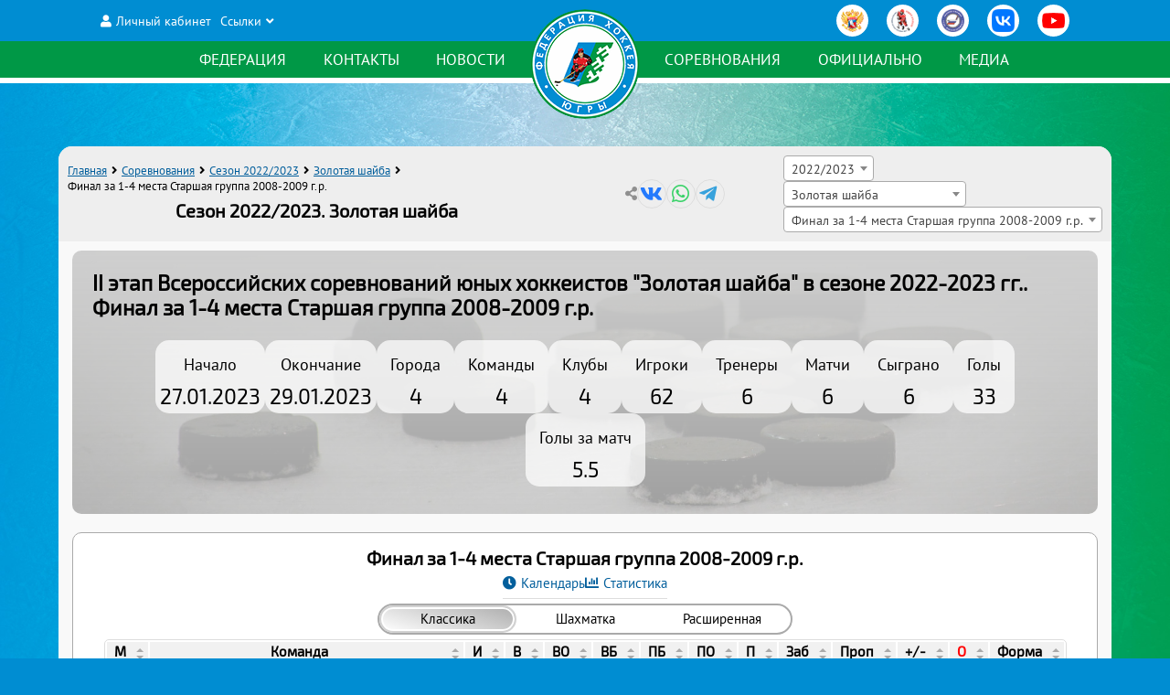

--- FILE ---
content_type: text/html; charset=UTF-8
request_url: https://xn----8sb9aj0agb.xn--p1ai/sport/competitions/17/90
body_size: 7885
content:
<!DOCTYPE HTML>
<html>
<head>
<meta charset="UTF-8">
<meta name='viewport' content='width=device-width,initial-scale=1'/>
<meta content='true' name='HandheldFriendly'/>
<meta content='width' name='MobileOptimized'/>
<meta name='description' content='Турнирная таблица, текущее положение команд и их статистика в турнире Финал за 1-4 места Старшая группа 2008-2009 г.р. в сезоне 2022/2023 в соревновании II этап Всероссийских соревнований юных хоккеистов &quot;Золотая шайба&quot; в сезоне 2022-2023 гг.' />
<title>Соревнование. Финал за 1-4 места Старшая группа 2008-2009 г.р. 2022/2023. Золотая шайба - Федерация хоккея Югры</title>

<link rel="apple-touch-icon" sizes="180x180" href="/apple-touch-icon.png">
<link rel="icon" type="image/png" sizes="32x32" href="/favicon-32x32.png">
<link rel="icon" type="image/png" sizes="16x16" href="/favicon-16x16.png">
<link rel="manifest" href="/site.webmanifest">
<link rel="mask-icon" href="/safari-pinned-tab.svg" color="#5bbad5">
<meta name="msapplication-TileColor" content="#da532c">
<meta name="theme-color" content="#ffffff">

<link rel="stylesheet" type="text/css" href="/sport/static/select2/css/select2.min.css">
<link rel='stylesheet' type='text/css' href='/sport/static/datetimepicker/jquery.datetimepicker.css'>
<link rel='stylesheet' type='text/css' href='/sport/css/crossover.css?version=1768775114'>
<link rel='stylesheet' type='text/css' href='/sport/css/style.css?version=1768775114'>
<link rel='stylesheet' type='text/css' href='/css/style.css?version=1768775114'>

<script src='/js/main.js?version=1768775114'></script>
<script src='/sport/js/crossover.js?version=1768775114'></script>
<script src='/sport/js/sport.js?version=1768775114'></script>


<script src='/sport/static/jquery/jquery.min.js'></script>

<script src="/sport/static/select2/js/select2.full.min.js"></script>
<script src="/sport/static/select2/js/i18n/ru.js"></script>

<script src='/sport/static/tablesorter/js/jquery.tablesorter.min.js'></script>
<script src='/sport/static/tablesorter/js/jquery.tablesorter.widgets.min.js'></script>
<script>
function sorter_init(options)
	{
	let tableSorting = $('table.tablesorter:not(.pager)');
		tableSorting.tablesorter(options);
		tableSorting.on('sortEnd', function(e, table){
			table.classList.add('table-is-sorted');
		});
	}
let sorter_options={
	emptyTo:'minValue',
  SortInitialOrder:'desc',
	widgets : ['columns'],
	widgetOptions : {
		 columns : [ 'primary-sort','secondary-sort','tertiary-sort']
	}
};
window.addEventListener('load',function(){
	sorter_init(sorter_options);
	let match_cells=document.querySelectorAll('td.gt-matches');
	for (let node of match_cells)
		{
		let curr_cell=node.cellIndex+1;
		let tbl=node.closest('table');
		node.addEventListener('mouseover',function(){
			tbl.setAttribute('data-vsync',curr_cell);
		});
		}
});

</script>

	<link rel='canonical' href='https://xn----8sb9aj0agb.xn--p1ai/sport/competitions/17/90' />
	</head>

<body>
<header id='page_head'>
	<input type='checkbox' id='menu-checker' hidden>
	<div class='menu-button'>
		<label for='menu-checker' class='icon btn-menu'></label>
		<label for='menu-checker' class='icon btn-close'></label>
	</div>
	<div class='logo'>
		<a href='/'>
			<div class='logo-hover'></div>
			<div class='logo-hover'></div>
			<img src='/images/logo_ring_outer.png' width='120' height='120' alt='Федерация хоккея Югры'>
			<img src='/images/logo_ring_symbols.png' width='120' height='120' alt='Федерация хоккея Югры'>
		</a>
	</div>
	<div class='nav-wrapper'>
		<div class='header-links icon'>
			<div class='wrapped-items'>
				<a class='link-wrapped auth' href='/sport/apps/auth'>Личный кабинет</a>
				<div class='link-wrapped expandable'><span>Ссылки</span>
					<ul>
						<li><a href='https://www.fhr.ru' target='_blank' ref='noopener'>Федерация хоккея России</a></li>
						<li><a href='https://www.kdhl.ru' target='_blank' ref='noopener'>КДХЛ Золотая шайба</a></li>
						<li><a href='https://uralhockey.ru' target='_blank' ref='noopener'>Филиал ФХР в Екатеринбурге</a></li>
						<li><a href='https://фхсо.рф/' target='_blank' ref='noopener'>ФХ Свердловской области</a></li>
						<li><a href='http://www.fh74.ru/' target='_blank' ref='noopener'>ФХ Челябинска</a></li>
						<li><a href='http://fhpk.ru/' target='_blank' ref='noopener'>ФХ Пермского края</a></li>
						<li><a href='http://zauralhockey.ru/' target='_blank' ref='noopener'>ФХ Курганской области</a></li>
						<li><a href='http://fhtmn.ru/' target='_blank' ref='noopener'>ФХ Тюменской области</a></li>
					</ul>
				</div>
			</div>
			<span class='link-images'>
				<a href='https://www.fhr.ru' target='_blank' rel='noopener' title='Федерация хоккея России'><img src='/images/links/fhr.png' width='25' height='25'></a>
				<a href='https://www.kdhl.ru' target='_blank' rel='noopener' title='Континентальная детская хоккейная лига Золотая шайба'><img src='/images/links/kdhl.png' width='25' height='25'></a>
				<a href='https://uralhockey.ru' target='_blank' rel='noopener' title='Филиал ФХР в Екатеринбурге'><img src='/images/links/mkc.png' width='25' height='25'></a>
				<a href='https://vk.com/club81374551' target='_blank' rel='noopener' title='Группа ФХ ХМАО в VK'><img src='/images/links/vk.png' width='25' height='25'></a>
				<a href='https://www.youtube.com/channel/UCrT63ffDtL2MEd3dx8iBUnA' target='_blank' rel='noopener' title='Канал ФХ ХМАО на YouTube'><img src='/images/links/youtube.png' width='36' height='25'></a>
			</span>
		</div>
		<nav class='header-menu'>
			<div class='nav-half left'>
			<div class='desktop-hidden'><a href='/'>Главная</a></div>

		<div class='expandable'>
			<input type='checkbox' id='menu_1' class='submenu-expander' hidden>
			<label for='menu_1'><a href='/'>Федерация</a></label>
			<ul>
			<li><a href='/sport/staff/1'>Состав Федерации</a></li><li><a href='/sport/article/personalnyy-sostav-kollegii-sudey-po-hokkeyu-hmao-yugry'>Коллегия судей</a></li><li><a href='/sport/referees'>РКС ХМАО-Югры</a></li><li><a href='/sport/club'>Клубы</a></li><li><a href='/sport/arenas'>Арены</a></li><li><a href='/sport/events'>Мероприятия</a></li></ul>
		</div>
		
		<div>
			<a href='/sport/article/kontakty'>Контакты</a>
		</div>
		
		<div>
			<a href='/sport/list/news'>Новости</a>
		</div>
		</div>
		<div class='nav-half right'>
		<div class='expandable'>
			<input type='checkbox' id='menu_4' class='submenu-expander' hidden>
			<label for='menu_4'><a href='/sport/competitions'>Соревнования</a></label>
			<ul>
			<li><a href='/sport/zolotaya-shayba'>Золотая шайба</a></li><li><a href='/sport/pervenstvo-dush'>Открытое Первенство</a></li><li><a href='/sport/chempionat-yugry3x3'>Чемпионат Югры 3x3</a></li></ul>
		</div>
		
		<div class='expandable'>
			<input type='checkbox' id='menu_5' class='submenu-expander' hidden>
			<label for='menu_5'>Официально</label>
			<ul>
			<li><a href='/sport/article/documents'>Судейство</a></li><li><a href='/sport/article/reglamenty'>Регламентирующие документы</a></li><li><a href='/sport/article/deyatelnost'>Деятельность</a></li><li><a href='/sport/list/postanovleniya'>Постановления</a></li><li><a href='/sport/article/antidoping'>Антидопинг</a></li><li><a href='/sport/disq'>Дисквалификации</a></li><li><a href='/sport/article/189'>Контроль за соблюдением ФССП</a></li></ul>
		</div>
		
		<div class='expandable'>
			<input type='checkbox' id='menu_6' class='submenu-expander' hidden>
			<label for='menu_6'>Медиа</label>
			<ul>
			<li><a href='/sport/albums'>Фото</a></li><li><a href='/sport/videos'>Видео</a></li></ul>
		</div>
					</div>
		</nav>
	</div>
</header>
<div class='main'>
<div class='page_header'>
	<div class='page-header-nav left'>
		<div class='breadcrumbs'>
			<ul class='icon'>
				<li><a href='/'>Главная</a></li>
				<li><a href='/sport/competitions'>Соревнования</a></li>
				
					<li><a href='/sport/competitions?season_id=5'>Сезон 2022/2023</a></li>
					
							<li><a href='/sport/competitions/17'>Золотая шайба</a></li>
							<li id='current_crumb'>Финал за 1-4 места Старшая группа 2008-2009 г.р.</li>
						
			</ul>
		</div>
		<h1>Сезон 2022/2023. Золотая шайба</h1>
	</div>
	
		<div class='page-header-nav article-share-content' title='Поделиться'>
			<a href='#' class='icon vk' target='_blank' rel='noopener'></a>
			<a href='#' class='icon whatsapp' target='_blank' rel='noopener'></a>
			<a href='#' class='icon telegram' target='_blank' rel='noopener'></a>
		</div>
		
	<div class='page-header-nav right'>
		<div class='page-header-filters'>
			<span><select id='season_id' class='select2' onchange='tourn_filter_form(this);'><option value='10'>2025/2026</option><option value='9'>2024/2025</option><option value='8'>2023/2024</option><option value='5' selected>2022/2023</option><option value='4'>2021/2022</option><option value='3'>2020/2021</option><option value='2'>2019/2020</option><option value='1'>2018/2019</option><option value='7'>2017/2018</option><option value='6'>2013/2014</option></select></span>
			<span><select id='tour_id' class='select2' onchange='tourn_filter_form(this);' style='width:200px;'>
			<option value=''>Соревнование</option><option value='18'>Чемпионат ХМАО-Югры</option><option value='17' selected>Золотая шайба</option></select></span>
				<span><select id='group_id' class='select2' onchange='tourn_filter_form(this);'>
				<option value=''>Группа</option><option value='90' selected>Финал за 1-4 места Старшая группа 2008-2009 г.р.</option><option value='91'>Финал за 1-4 места Средняя группа 2010-2011 г.р.</option><option value='92'>Финал за 1-6 места Младшая группа 2012-2013 г.р</option><option value='86'>Юниорская группа 2006-2007 г.р.</option><option value='79'>Старшая группа 2008-2009 г.р. Подгруппа &quot;А&quot;</option><option value='85'>Старшая группа 2008-2009 г.р. Подгруппа &quot;Б&quot;</option><option value='80'>Средняя группа 2010-2011 г.р. Подгруппа &quot;А&quot;</option><option value='84'>Средняя группа 2010-2011 г.р. Подгруппа &quot;Б&quot;</option><option value='81'>Младшая группа 2012-2013 г.р. Подгруппа &quot;А&quot;</option><option value='82'>Младшая группа 2012-2013 г.р. Подгруппа &quot;Б&quot;</option><option value='89'>Младшая группа 2012-2013 г.р. Подгруппа &quot;В&quot;</option></select></span>
		</div>
		<script>
		$('.select2').select2({
						matcher: oldMatcher(matchStart)
					});
		</script>
	</div>
</div>

<div class='content'><div class='tournament-info'>
		
		<div class='tour-info'>
			<div class='tour-name'><a href='/sport/competitions/17'>II этап Всероссийских соревнований юных хоккеистов &quot;Золотая шайба&quot; в сезоне 2022-2023 гг.</a>. Финал за 1-4 места Старшая группа 2008-2009 г.р.</div>
			<div class='tour-digits'><div class='tour-digit'>
						<div class='tour-digit-name'>Начало</div>
						<div class='tour-digit-value'>27.01.2023</div>
					</div><div class='tour-digit'>
						<div class='tour-digit-name'>Окончание</div>
						<div class='tour-digit-value'>29.01.2023</div>
					</div><div class='tour-digit'>
						<div class='tour-digit-name'>Города</div>
						<div class='tour-digit-value'>4</div>
					</div><div class='tour-digit'>
						<div class='tour-digit-name'>Команды</div>
						<div class='tour-digit-value'>4</div>
					</div><div class='tour-digit'>
						<div class='tour-digit-name'>Клубы</div>
						<div class='tour-digit-value'>4</div>
					</div><div class='tour-digit'>
						<div class='tour-digit-name'>Игроки</div>
						<div class='tour-digit-value'>62</div>
					</div><div class='tour-digit'>
						<div class='tour-digit-name'>Тренеры</div>
						<div class='tour-digit-value'>6</div>
					</div><div class='tour-digit'>
						<div class='tour-digit-name'>Матчи</div>
						<div class='tour-digit-value'>6</div>
					</div><div class='tour-digit'>
						<div class='tour-digit-name'>Сыграно</div>
						<div class='tour-digit-value'>6</div>
					</div><div class='tour-digit'>
						<div class='tour-digit-name'>Голы</div>
						<div class='tour-digit-value'>33</div>
					</div><div class='tour-digit'>
						<div class='tour-digit-name'>Голы за матч</div>
						<div class='tour-digit-value'>5.5</div>
					</div></div>
			</div>
		</div>
					<div class='group-item stat'>
						<h2>Финал за 1-4 места Старшая группа 2008-2009 г.р.</h2>
						<div class='gt-links'>
							<a href='/sport/calendar/90' class='gt-link-cal icon'>Календарь</a>
							<a href='/sport/statistics/90' class='gt-link-stat icon'>Статистика</a>
							
						</div>
						<input type='radio' class='tab_switcher1' name='tab_switcher_90_0' id='tab_switcher_90_0_1' hidden checked>
						<input type='radio' class='tab_switcher2' name='tab_switcher_90_0' id='tab_switcher_90_0_2' hidden>
						<input type='radio' class='tab_switcher3' name='tab_switcher_90_0' id='tab_switcher_90_0_3' hidden>
						<div class='tabs-choise-wrapper'>
							<div class='tabs_choise' style='--tabs-count:3;' onclick='$("#table-90-0").trigger("sortReset");'>
								<span class='switch_lighter'></span>
								<label for='tab_switcher_90_0_1'><span class='switch_header'>Классика</span></label>
								<label for='tab_switcher_90_0_2'><span class='switch_header'>Шахматка</span></label>
								<label for='tab_switcher_90_0_3'><span class='switch_header'>Расширенная</span></label>
							</div>
						</div>
						
							<table class='gt-table tablesorter' id='table-90-0' data-vsync='0'>
							<thead>
								<tr>
									<th title='Место'>М</th>
									<th class='sticky'>Команда</th>
									<th class='fields fields_2 sorter-false place-content' title='Самотлор 2008-09 Нижневартовск'><img src='/sport/images/clubs/team_111_d01fc0571908e34543eb551e1535e01e.jpg'></th><th class='fields fields_2 sorter-false place-content' title='Атлант 2008-09 гп. Пойковский'><img src='/sport/images/clubs/team_127_88313068e236c09fd444e864dd75821c.jpg'></th><th class='fields fields_2 sorter-false place-content' title='Советские медведи 2008-09 Советский район'><img src='/sport/images/clubs/110.jpg'></th><th class='fields fields_2 sorter-false place-content' title='Шершни 2008-09 Урай'><img src='/sport/images/clubs/42.jpg'></th><th title='Сыграно матчей' class='fields fields_1 fields_2 fields_3'>И</th><th title='Победы в основное время' class='fields fields_1'>В</th><th title='Победы в овертаймах' class='fields fields_1'>ВО</th><th title='Победы по буллитам' class='fields fields_1'>ВБ</th><th title='Поражения по буллитам' class='fields fields_1'>ПБ</th><th title='Поражения в овертаймах' class='fields fields_1'>ПО</th><th title='Поражения в основное время' class='fields fields_1'>П</th><th title='Забитые голы' class='fields fields_1'>Заб</th><th title='Пропущенные голы' class='fields fields_1'>Проп</th><th title='Разница забитых и пропущенных' class='fields fields_1 fields_2 fields_3'>+/-</th><th title='Набранные очки' class='fields fields_1 fields_2 fields_3 prim-init-sort'>О</th><th title='Процент набранных очков' class='fields fields_3'>%</th><th title='Голы в большинстве' class='fields fields_3'>ГБол</th><th title='Голы в меньшинстве' class='fields fields_3'>ГМен</th><th title='Голы в равных составах' class='fields fields_3'>ГРав</th><th title='Игры без забитых голов' class='fields fields_3'>ИБЗ</th><th title='Игры без пропущенных голов' class='fields fields_3'>ИБП</th><th title='Штрафные минуты' class='fields fields_3'>ШМ</th><th title='Штрафные минуты соперников' class='fields fields_3'>ШМсп</th><th title='Броски в створ ворот' class='fields fields_3'>БР</th><th title='Реализация бросков в створ ворот' class='fields fields_3'>БР%</th><th title='Броски соперников в створ ворот' class='fields fields_3'>БРсп</th><th title='Реализация соперниками бросков в створ ворот' class='fields fields_3'>БР%сп</th><th title='Голов забито в 1 периоде' class='fields fields_3'>ГЗп1</th><th title='Голов пропущено в 1 периоде' class='fields fields_3'>ГПп1</th><th title='Голов забито во 2 периоде' class='fields fields_3'>ГЗп2</th><th title='Голов пропущено во 2 периоде' class='fields fields_3'>ГПп2</th><th title='Голов забито в 3 периоде' class='fields fields_3'>ГЗп3</th><th title='Голов пропущено в 3 периоде' class='fields fields_3'>ГПп3</th><th title='Победа команды, забившей первый гол и не позволившей сопернику ни разу за матч сравнять счет' class='fields fields_3'>Потк</th><th title='Волевая победа (уступая в счете по ходу матча)' class='fields fields_3'>ВОЛ</th><th title='Крупные победы (с разницей 4 и более гола)' class='fields fields_3'>Вкруп</th><th title='Крупные поражения (с разницей 4 и более гола)' class='fields fields_3'>Пкруп</th><th title='Победы с разницей в 1 гол' class='fields fields_3'>Вмин</th><th title='Поражения с разницей в 1 гол' class='fields fields_3'>Пмин</th><th title='Голы с характером (команда, сравнявшая счет в течение последних 3 минут основного времени)' class='fields fields_3'>Гхар</th><th title='Голы на последней минуте основного времени (кроме голов в пустые ворота)' class='fields fields_3'>Г60мин</th>
									<th class='fields fields_1 sorter-digit' title='Результаты последних 5 матчей команды'>Форма</th>
								</tr>
							</thead>
							<tbody><tr>
										<td>1</td>
										<td class='gt-cell-team sticky' data-text='Самотлор 2008-09 Нижневартовск'>
											<a href='/sport/team/111/17'>
												<span class='gt-team-image'><img src='/sport/images/clubs/team_111_d01fc0571908e34543eb551e1535e01e.jpg'></span>
													<span class='gt-team-namecity'>
													<span class='gt-team-name'>Самотлор 2008-09</span>
													<span class='gt-team-city'>Нижневартовск</span>
												</span>
											</a>
										</td>
										<td class='fields fields_2 gt-matches same_team'><img src='/sport/images/clubs/team_111_d01fc0571908e34543eb551e1535e01e.jpg'></td><td class='fields fields_2 gt-matches'><a href='/sport/protocol/845' title='29.01.2023 09:45 Самотлор 2008-09 Нижневартовск - Атлант 2008-09 гп. Пойковский' class='played win'>6:1</a></td><td class='fields fields_2 gt-matches'><a href='/sport/protocol/846' title='28.01.2023 12:10 Советские медведи 2008-09 Советский район - Самотлор 2008-09 Нижневартовск' class='played win'>2:1 (ОТ)</a></td><td class='fields fields_2 gt-matches'><a href='/sport/protocol/837' title='27.01.2023 13:45 Самотлор 2008-09 Нижневартовск - Шершни (2008) Урай' class='played win'>7:1</a></td><td class='fields fields_1 fields_2 fields_3' title='Сыграно матчей'>3</td><td class='fields fields_1' title='Победы в основное время'>2</td><td class='fields fields_1' title='Победы в овертаймах'>1</td><td class='fields fields_1' title='Победы по буллитам'>0</td><td class='fields fields_1' title='Поражения по буллитам'>0</td><td class='fields fields_1' title='Поражения в овертаймах'>0</td><td class='fields fields_1' title='Поражения в основное время'>0</td><td class='fields fields_1' title='Забитые голы'>15</td><td class='fields fields_1' title='Пропущенные голы'>3</td><td class='fields fields_1 fields_2 fields_3' title='Разница забитых и пропущенных'>12</td><td class='fields fields_1 fields_2 fields_3 prim-init-sort' title='Набранные очки'>8</td><td class='fields fields_3' title='Процент набранных очков'>88.889</td><td class='fields fields_3' title='Голы в большинстве'>3</td><td class='fields fields_3' title='Голы в меньшинстве'>0</td><td class='fields fields_3' title='Голы в равных составах'>12</td><td class='fields fields_3' title='Игры без забитых голов'>0</td><td class='fields fields_3' title='Игры без пропущенных голов'>0</td><td class='fields fields_3' title='Штрафные минуты'>24</td><td class='fields fields_3' title='Штрафные минуты соперников'>30</td><td class='fields fields_3' title='Броски в створ ворот'>22</td><td class='fields fields_3' title='Реализация бросков в створ ворот'>68.18</td><td class='fields fields_3' title='Броски соперников в створ ворот'>32</td><td class='fields fields_3' title='Реализация соперниками бросков в створ ворот'>9.38</td><td class='fields fields_3' title='Голов забито в 1 периоде'>3</td><td class='fields fields_3' title='Голов пропущено в 1 периоде'>1</td><td class='fields fields_3' title='Голов забито во 2 периоде'>4</td><td class='fields fields_3' title='Голов пропущено во 2 периоде'>0</td><td class='fields fields_3' title='Голов забито в 3 периоде'>7</td><td class='fields fields_3' title='Голов пропущено в 3 периоде'>2</td><td class='fields fields_3' title='Победа команды, забившей первый гол и не позволившей сопернику ни разу за матч сравнять счет'>2</td><td class='fields fields_3' title='Волевая победа (уступая в счете по ходу матча)'>1</td><td class='fields fields_3' title='Крупные победы (с разницей 4 и более гола)'>2</td><td class='fields fields_3' title='Крупные поражения (с разницей 4 и более гола)'>0</td><td class='fields fields_3' title='Победы с разницей в 1 гол'>1</td><td class='fields fields_3' title='Поражения с разницей в 1 гол'>0</td><td class='fields fields_3' title='Голы с характером (команда, сравнявшая счет в течение последних 3 минут основного времени)'>0</td><td class='fields fields_3' title='Голы на последней минуте основного времени (кроме голов в пустые ворота)'>0</td><td class='fields fields_1' data-text='300'>
										<div class='gt-match-forma'><a href='/sport/protocol/845' title='29.01.2023 Самотлор 2008-09 Нижневартовск - Атлант 2008-09 гп. Пойковский 6:1' class='win'></a><a href='/sport/protocol/846' title='28.01.2023 Советские медведи 2008-09 Советский район - Самотлор 2008-09 Нижневартовск 1:2 (ОТ)' class='win'></a><a href='/sport/protocol/837' title='27.01.2023 Самотлор 2008-09 Нижневартовск - Шершни (2008) Урай 7:1' class='win'></a></div></td>
									</tr><tr>
										<td>2</td>
										<td class='gt-cell-team sticky' data-text='Атлант 2008-09 гп. Пойковский'>
											<a href='/sport/team/127/17'>
												<span class='gt-team-image'><img src='/sport/images/clubs/team_127_88313068e236c09fd444e864dd75821c.jpg'></span>
													<span class='gt-team-namecity'>
													<span class='gt-team-name'>Атлант 2008-09</span>
													<span class='gt-team-city'>гп. Пойковский</span>
												</span>
											</a>
										</td>
										<td class='fields fields_2 gt-matches'><a href='/sport/protocol/845' title='29.01.2023 09:45 Самотлор 2008-09 Нижневартовск - Атлант 2008-09 гп. Пойковский' class='played lost'>1:6</a></td><td class='fields fields_2 gt-matches same_team'><img src='/sport/images/clubs/team_127_88313068e236c09fd444e864dd75821c.jpg'></td><td class='fields fields_2 gt-matches'><a href='/sport/protocol/838' title='27.01.2023 11:45 Советские медведи 2008-09 Советский район - Атлант 2008-09 гп. Пойковский' class='played win'>3:2</a></td><td class='fields fields_2 gt-matches'><a href='/sport/protocol/833' title='28.01.2023 13:45 Атлант 2008-09 гп. Пойковский - Шершни (2008) Урай' class='played win'>4:3 (ОТ)</a></td><td class='fields fields_1 fields_2 fields_3' title='Сыграно матчей'>3</td><td class='fields fields_1' title='Победы в основное время'>1</td><td class='fields fields_1' title='Победы в овертаймах'>1</td><td class='fields fields_1' title='Победы по буллитам'>0</td><td class='fields fields_1' title='Поражения по буллитам'>0</td><td class='fields fields_1' title='Поражения в овертаймах'>0</td><td class='fields fields_1' title='Поражения в основное время'>1</td><td class='fields fields_1' title='Забитые голы'>8</td><td class='fields fields_1' title='Пропущенные голы'>11</td><td class='fields fields_1 fields_2 fields_3' title='Разница забитых и пропущенных'>-3</td><td class='fields fields_1 fields_2 fields_3 prim-init-sort' title='Набранные очки'>5</td><td class='fields fields_3' title='Процент набранных очков'>55.556</td><td class='fields fields_3' title='Голы в большинстве'>0</td><td class='fields fields_3' title='Голы в меньшинстве'>0</td><td class='fields fields_3' title='Голы в равных составах'>8</td><td class='fields fields_3' title='Игры без забитых голов'>0</td><td class='fields fields_3' title='Игры без пропущенных голов'>0</td><td class='fields fields_3' title='Штрафные минуты'>28</td><td class='fields fields_3' title='Штрафные минуты соперников'>20</td><td class='fields fields_3' title='Броски в створ ворот'>71</td><td class='fields fields_3' title='Реализация бросков в створ ворот'>11.27</td><td class='fields fields_3' title='Броски соперников в створ ворот'>68</td><td class='fields fields_3' title='Реализация соперниками бросков в створ ворот'>16.18</td><td class='fields fields_3' title='Голов забито в 1 периоде'>3</td><td class='fields fields_3' title='Голов пропущено в 1 периоде'>3</td><td class='fields fields_3' title='Голов забито во 2 периоде'>0</td><td class='fields fields_3' title='Голов пропущено во 2 периоде'>3</td><td class='fields fields_3' title='Голов забито в 3 периоде'>4</td><td class='fields fields_3' title='Голов пропущено в 3 периоде'>5</td><td class='fields fields_3' title='Победа команды, забившей первый гол и не позволившей сопернику ни разу за матч сравнять счет'>1</td><td class='fields fields_3' title='Волевая победа (уступая в счете по ходу матча)'>1</td><td class='fields fields_3' title='Крупные победы (с разницей 4 и более гола)'>0</td><td class='fields fields_3' title='Крупные поражения (с разницей 4 и более гола)'>1</td><td class='fields fields_3' title='Победы с разницей в 1 гол'>2</td><td class='fields fields_3' title='Поражения с разницей в 1 гол'>0</td><td class='fields fields_3' title='Голы с характером (команда, сравнявшая счет в течение последних 3 минут основного времени)'>0</td><td class='fields fields_3' title='Голы на последней минуте основного времени (кроме голов в пустые ворота)'>0</td><td class='fields fields_1' data-text='201'>
										<div class='gt-match-forma'><a href='/sport/protocol/845' title='29.01.2023 Самотлор 2008-09 Нижневартовск - Атлант 2008-09 гп. Пойковский 6:1' class='lost'></a><a href='/sport/protocol/833' title='28.01.2023 Атлант 2008-09 гп. Пойковский - Шершни (2008) Урай 4:3 (ОТ)' class='win'></a><a href='/sport/protocol/838' title='27.01.2023 Советские медведи 2008-09 Советский район - Атлант 2008-09 гп. Пойковский 2:3' class='win'></a></div></td>
									</tr><tr>
										<td>3</td>
										<td class='gt-cell-team sticky' data-text='Советские медведи 2008-09 Советский район'>
											<a href='/sport/team/110/17'>
												<span class='gt-team-image'><img src='/sport/images/clubs/110.jpg'></span>
													<span class='gt-team-namecity'>
													<span class='gt-team-name'>Советские медведи 2008-09</span>
													<span class='gt-team-city'>Советский район</span>
												</span>
											</a>
										</td>
										<td class='fields fields_2 gt-matches'><a href='/sport/protocol/846' title='28.01.2023 12:10 Советские медведи 2008-09 Советский район - Самотлор 2008-09 Нижневартовск' class='played lost'>1:2 (ОТ)</a></td><td class='fields fields_2 gt-matches'><a href='/sport/protocol/838' title='27.01.2023 11:45 Советские медведи 2008-09 Советский район - Атлант 2008-09 гп. Пойковский' class='played lost'>2:3</a></td><td class='fields fields_2 gt-matches same_team'><img src='/sport/images/clubs/110.jpg'></td><td class='fields fields_2 gt-matches'><a href='/sport/protocol/835' title='29.01.2023 08:00 Шершни (2008) Урай - Советские медведи 2008-09 Советский район' class='played win'>2:1</a></td><td class='fields fields_1 fields_2 fields_3' title='Сыграно матчей'>3</td><td class='fields fields_1' title='Победы в основное время'>1</td><td class='fields fields_1' title='Победы в овертаймах'>0</td><td class='fields fields_1' title='Победы по буллитам'>0</td><td class='fields fields_1' title='Поражения по буллитам'>0</td><td class='fields fields_1' title='Поражения в овертаймах'>1</td><td class='fields fields_1' title='Поражения в основное время'>1</td><td class='fields fields_1' title='Забитые голы'>5</td><td class='fields fields_1' title='Пропущенные голы'>6</td><td class='fields fields_1 fields_2 fields_3' title='Разница забитых и пропущенных'>-1</td><td class='fields fields_1 fields_2 fields_3 prim-init-sort' title='Набранные очки'>4</td><td class='fields fields_3' title='Процент набранных очков'>44.444</td><td class='fields fields_3' title='Голы в большинстве'>2</td><td class='fields fields_3' title='Голы в меньшинстве'>1</td><td class='fields fields_3' title='Голы в равных составах'>2</td><td class='fields fields_3' title='Игры без забитых голов'>0</td><td class='fields fields_3' title='Игры без пропущенных голов'>0</td><td class='fields fields_3' title='Штрафные минуты'>24</td><td class='fields fields_3' title='Штрафные минуты соперников'>24</td><td class='fields fields_3' title='Броски в створ ворот'>67</td><td class='fields fields_3' title='Реализация бросков в створ ворот'>7.46</td><td class='fields fields_3' title='Броски соперников в створ ворот'>62</td><td class='fields fields_3' title='Реализация соперниками бросков в створ ворот'>9.68</td><td class='fields fields_3' title='Голов забито в 1 периоде'>2</td><td class='fields fields_3' title='Голов пропущено в 1 периоде'>2</td><td class='fields fields_3' title='Голов забито во 2 периоде'>1</td><td class='fields fields_3' title='Голов пропущено во 2 периоде'>0</td><td class='fields fields_3' title='Голов забито в 3 периоде'>2</td><td class='fields fields_3' title='Голов пропущено в 3 периоде'>3</td><td class='fields fields_3' title='Победа команды, забившей первый гол и не позволившей сопернику ни разу за матч сравнять счет'>0</td><td class='fields fields_3' title='Волевая победа (уступая в счете по ходу матча)'>0</td><td class='fields fields_3' title='Крупные победы (с разницей 4 и более гола)'>0</td><td class='fields fields_3' title='Крупные поражения (с разницей 4 и более гола)'>0</td><td class='fields fields_3' title='Победы с разницей в 1 гол'>1</td><td class='fields fields_3' title='Поражения с разницей в 1 гол'>2</td><td class='fields fields_3' title='Голы с характером (команда, сравнявшая счет в течение последних 3 минут основного времени)'>0</td><td class='fields fields_3' title='Голы на последней минуте основного времени (кроме голов в пустые ворота)'>0</td><td class='fields fields_1' data-text='102'>
										<div class='gt-match-forma'><a href='/sport/protocol/835' title='29.01.2023 Шершни (2008) Урай - Советские медведи 2008-09 Советский район 1:2' class='win'></a><a href='/sport/protocol/846' title='28.01.2023 Советские медведи 2008-09 Советский район - Самотлор 2008-09 Нижневартовск 1:2 (ОТ)' class='lost'></a><a href='/sport/protocol/838' title='27.01.2023 Советские медведи 2008-09 Советский район - Атлант 2008-09 гп. Пойковский 2:3' class='lost'></a></div></td>
									</tr><tr>
										<td>4</td>
										<td class='gt-cell-team sticky' data-text='Шершни 2008-09 Урай'>
											<a href='/sport/team/42/17'>
												<span class='gt-team-image'><img src='/sport/images/clubs/42.jpg'></span>
													<span class='gt-team-namecity'>
													<span class='gt-team-name'>Шершни 2008-09</span>
													<span class='gt-team-city'>Урай</span>
												</span>
											</a>
										</td>
										<td class='fields fields_2 gt-matches'><a href='/sport/protocol/837' title='27.01.2023 13:45 Самотлор 2008-09 Нижневартовск - Шершни (2008) Урай' class='played lost'>1:7</a></td><td class='fields fields_2 gt-matches'><a href='/sport/protocol/833' title='28.01.2023 13:45 Атлант 2008-09 гп. Пойковский - Шершни (2008) Урай' class='played lost'>3:4 (ОТ)</a></td><td class='fields fields_2 gt-matches'><a href='/sport/protocol/835' title='29.01.2023 08:00 Шершни (2008) Урай - Советские медведи 2008-09 Советский район' class='played lost'>1:2</a></td><td class='fields fields_2 gt-matches same_team'><img src='/sport/images/clubs/42.jpg'></td><td class='fields fields_1 fields_2 fields_3' title='Сыграно матчей'>3</td><td class='fields fields_1' title='Победы в основное время'>0</td><td class='fields fields_1' title='Победы в овертаймах'>0</td><td class='fields fields_1' title='Победы по буллитам'>0</td><td class='fields fields_1' title='Поражения по буллитам'>0</td><td class='fields fields_1' title='Поражения в овертаймах'>1</td><td class='fields fields_1' title='Поражения в основное время'>2</td><td class='fields fields_1' title='Забитые голы'>5</td><td class='fields fields_1' title='Пропущенные голы'>13</td><td class='fields fields_1 fields_2 fields_3' title='Разница забитых и пропущенных'>-8</td><td class='fields fields_1 fields_2 fields_3 prim-init-sort' title='Набранные очки'>1</td><td class='fields fields_3' title='Процент набранных очков'>11.111</td><td class='fields fields_3' title='Голы в большинстве'>1</td><td class='fields fields_3' title='Голы в меньшинстве'>2</td><td class='fields fields_3' title='Голы в равных составах'>2</td><td class='fields fields_3' title='Игры без забитых голов'>0</td><td class='fields fields_3' title='Игры без пропущенных голов'>0</td><td class='fields fields_3' title='Штрафные минуты'>26</td><td class='fields fields_3' title='Штрафные минуты соперников'>28</td><td class='fields fields_3' title='Броски в створ ворот'>63</td><td class='fields fields_3' title='Реализация бросков в створ ворот'>7.94</td><td class='fields fields_3' title='Броски соперников в створ ворот'>61</td><td class='fields fields_3' title='Реализация соперниками бросков в створ ворот'>21.31</td><td class='fields fields_3' title='Голов забито в 1 периоде'>1</td><td class='fields fields_3' title='Голов пропущено в 1 периоде'>3</td><td class='fields fields_3' title='Голов забито во 2 периоде'>1</td><td class='fields fields_3' title='Голов пропущено во 2 периоде'>3</td><td class='fields fields_3' title='Голов забито в 3 периоде'>3</td><td class='fields fields_3' title='Голов пропущено в 3 периоде'>6</td><td class='fields fields_3' title='Победа команды, забившей первый гол и не позволившей сопернику ни разу за матч сравнять счет'>0</td><td class='fields fields_3' title='Волевая победа (уступая в счете по ходу матча)'>0</td><td class='fields fields_3' title='Крупные победы (с разницей 4 и более гола)'>0</td><td class='fields fields_3' title='Крупные поражения (с разницей 4 и более гола)'>1</td><td class='fields fields_3' title='Победы с разницей в 1 гол'>0</td><td class='fields fields_3' title='Поражения с разницей в 1 гол'>2</td><td class='fields fields_3' title='Голы с характером (команда, сравнявшая счет в течение последних 3 минут основного времени)'>1</td><td class='fields fields_3' title='Голы на последней минуте основного времени (кроме голов в пустые ворота)'>0</td><td class='fields fields_1' data-text='003'>
										<div class='gt-match-forma'><a href='/sport/protocol/835' title='29.01.2023 Шершни (2008) Урай - Советские медведи 2008-09 Советский район 1:2' class='lost'></a><a href='/sport/protocol/833' title='28.01.2023 Атлант 2008-09 гп. Пойковский - Шершни (2008) Урай 4:3 (ОТ)' class='lost'></a><a href='/sport/protocol/837' title='27.01.2023 Самотлор 2008-09 Нижневартовск - Шершни (2008) Урай 7:1' class='lost'></a></div></td>
									</tr>
							</tbody>
						</table><details class='glossary'><summary>Глоссарий</summary>
							<div class='glossary-wrapper'>
								
									<div class='glossary-item'>
										<span class='glossary-abbr'>И</span>
										<span class='glossary-descript'>Сыграно матчей</span>
									</div>
									<div class='glossary-item'>
										<span class='glossary-abbr'>В</span>
										<span class='glossary-descript'>Победы в основное время</span>
									</div>
									<div class='glossary-item'>
										<span class='glossary-abbr'>ВО</span>
										<span class='glossary-descript'>Победы в овертаймах</span>
									</div>
									<div class='glossary-item'>
										<span class='glossary-abbr'>ВБ</span>
										<span class='glossary-descript'>Победы по буллитам</span>
									</div>
									<div class='glossary-item'>
										<span class='glossary-abbr'>ПБ</span>
										<span class='glossary-descript'>Поражения по буллитам</span>
									</div>
									<div class='glossary-item'>
										<span class='glossary-abbr'>ПО</span>
										<span class='glossary-descript'>Поражения в овертаймах</span>
									</div>
									<div class='glossary-item'>
										<span class='glossary-abbr'>П</span>
										<span class='glossary-descript'>Поражения в основное время</span>
									</div>
									<div class='glossary-item'>
										<span class='glossary-abbr'>Заб</span>
										<span class='glossary-descript'>Забитые голы</span>
									</div>
									<div class='glossary-item'>
										<span class='glossary-abbr'>Проп</span>
										<span class='glossary-descript'>Пропущенные голы</span>
									</div>
									<div class='glossary-item'>
										<span class='glossary-abbr'>+/-</span>
										<span class='glossary-descript'>Разница забитых и пропущенных</span>
									</div>
									<div class='glossary-item'>
										<span class='glossary-abbr'>О</span>
										<span class='glossary-descript'>Набранные очки</span>
									</div>
									<div class='glossary-item'>
										<span class='glossary-abbr'>%</span>
										<span class='glossary-descript'>Процент набранных очков</span>
									</div>
									<div class='glossary-item'>
										<span class='glossary-abbr'>ГБол</span>
										<span class='glossary-descript'>Голы в большинстве</span>
									</div>
									<div class='glossary-item'>
										<span class='glossary-abbr'>ГМен</span>
										<span class='glossary-descript'>Голы в меньшинстве</span>
									</div>
									<div class='glossary-item'>
										<span class='glossary-abbr'>ГРав</span>
										<span class='glossary-descript'>Голы в равных составах</span>
									</div>
									<div class='glossary-item'>
										<span class='glossary-abbr'>ИБЗ</span>
										<span class='glossary-descript'>Игры без забитых голов</span>
									</div>
									<div class='glossary-item'>
										<span class='glossary-abbr'>ИБП</span>
										<span class='glossary-descript'>Игры без пропущенных голов</span>
									</div>
									<div class='glossary-item'>
										<span class='glossary-abbr'>ШМ</span>
										<span class='glossary-descript'>Штрафные минуты</span>
									</div>
									<div class='glossary-item'>
										<span class='glossary-abbr'>ШМсп</span>
										<span class='glossary-descript'>Штрафные минуты соперников</span>
									</div>
									<div class='glossary-item'>
										<span class='glossary-abbr'>БР</span>
										<span class='glossary-descript'>Броски в створ ворот</span>
									</div>
									<div class='glossary-item'>
										<span class='glossary-abbr'>БР%</span>
										<span class='glossary-descript'>Реализация бросков в створ ворот</span>
									</div>
									<div class='glossary-item'>
										<span class='glossary-abbr'>БРсп</span>
										<span class='glossary-descript'>Броски соперников в створ ворот</span>
									</div>
									<div class='glossary-item'>
										<span class='glossary-abbr'>БР%сп</span>
										<span class='glossary-descript'>Реализация соперниками бросков в створ ворот</span>
									</div>
									<div class='glossary-item'>
										<span class='glossary-abbr'>ГЗп1</span>
										<span class='glossary-descript'>Голов забито в 1 периоде</span>
									</div>
									<div class='glossary-item'>
										<span class='glossary-abbr'>ГПп1</span>
										<span class='glossary-descript'>Голов пропущено в 1 периоде</span>
									</div>
									<div class='glossary-item'>
										<span class='glossary-abbr'>ГЗп2</span>
										<span class='glossary-descript'>Голов забито во 2 периоде</span>
									</div>
									<div class='glossary-item'>
										<span class='glossary-abbr'>ГПп2</span>
										<span class='glossary-descript'>Голов пропущено во 2 периоде</span>
									</div>
									<div class='glossary-item'>
										<span class='glossary-abbr'>ГЗп3</span>
										<span class='glossary-descript'>Голов забито в 3 периоде</span>
									</div>
									<div class='glossary-item'>
										<span class='glossary-abbr'>ГПп3</span>
										<span class='glossary-descript'>Голов пропущено в 3 периоде</span>
									</div>
									<div class='glossary-item'>
										<span class='glossary-abbr'>Потк</span>
										<span class='glossary-descript'>Победа команды, забившей первый гол и не позволившей сопернику ни разу за матч сравнять счет</span>
									</div>
									<div class='glossary-item'>
										<span class='glossary-abbr'>ВОЛ</span>
										<span class='glossary-descript'>Волевая победа (уступая в счете по ходу матча)</span>
									</div>
									<div class='glossary-item'>
										<span class='glossary-abbr'>Вкруп</span>
										<span class='glossary-descript'>Крупные победы (с разницей 4 и более гола)</span>
									</div>
									<div class='glossary-item'>
										<span class='glossary-abbr'>Пкруп</span>
										<span class='glossary-descript'>Крупные поражения (с разницей 4 и более гола)</span>
									</div>
									<div class='glossary-item'>
										<span class='glossary-abbr'>Вмин</span>
										<span class='glossary-descript'>Победы с разницей в 1 гол</span>
									</div>
									<div class='glossary-item'>
										<span class='glossary-abbr'>Пмин</span>
										<span class='glossary-descript'>Поражения с разницей в 1 гол</span>
									</div>
									<div class='glossary-item'>
										<span class='glossary-abbr'>Гхар</span>
										<span class='glossary-descript'>Голы с характером (команда, сравнявшая счет в течение последних 3 минут основного времени)</span>
									</div>
									<div class='glossary-item'>
										<span class='glossary-abbr'>Г60мин</span>
										<span class='glossary-descript'>Голы на последней минуте основного времени (кроме голов в пустые ворота)</span>
									</div>
								<div class='glossary-item'>
										<span class='glossary-abbr'>Форма</span>
										<span class='glossary-descript'>Результаты команды в последних 5 матчах</span>
									</div>
							</div>
							</details></div></div></div>
<!--script>
if (window.location.pathname == '/sport/competitions/17')
{
	let digElemCity = document.querySelector('.tour-digit:nth-child(3) > .tour-digit-value');
	if (digElemCity)
		digElemCity.innerText = '19';
	
	let digElemCount = document.querySelector('.tour-digit:nth-child(4) > .tour-digit-value');
	if (digElemCount)
		digElemCount.innerText = '44';
}
</script-->
<footer>
	<div class='footer-links'>
<a href='/sport/article/kontakty'>Контакты</a><a href='/sport/list/news'>Новости</a><a href='/sport/competitions'>Соревнования</a><a href='/sport/article/documents'>Судейство</a><a href='/sport/article/reglamenty'>Регламентирующие документы</a><a href='/sport/list/postanovleniya'>Постановления</a>	</div>
	
	<address class='footer-contacts'>
		<span class='location icon'>628413, Ханты-Мансийский автономный округ - Югра, г. Сургут, ул. Чехова, 4/2, помещ. 1</span>
		<span class='email icon'>628413, Ханты-Мансийский автономный округ - Югра, г. Сургут, ул. Чехова, 4/2, помещ. 1</span>
		<span class='email icon'><a href='mailto:ugrahockey@mail.ru'>ugrahockey@mail.ru</a></span>
<!--LiveInternet counter--><script type="text/javascript">
document.write("<a href='//www.liveinternet.ru/click' "+
"target=_blank><img src='//counter.yadro.ru/hit?t12.1;r"+
escape(document.referrer)+((typeof(screen)=="undefined")?"":
";s"+screen.width+"*"+screen.height+"*"+(screen.colorDepth?
screen.colorDepth:screen.pixelDepth))+";u"+escape(document.URL)+
";h"+escape(document.title.substring(0,150))+";"+Math.random()+
"' alt='' title='LiveInternet: показано число просмотров за 24"+
" часа, посетителей за 24 часа и за сегодня' "+
"border='0' width='88' height='31'><\/a>")
</script><!--/LiveInternet-->	</address>
	
	<div class='developer'>
		<span>Сайт работает на системе <a href='https://holdek.ru' target='_blank' rel='noopener'>Holdek Sport v1.17.13</a></span>
	</div>
	
	<div class='copyright'>
		<span>&copy; 2026 Федерация хоккея ХМАО-Югры. Запрещается использование материалов без согласия ФХ ХМАО, а также прямой ссылки на источник.</span>
	</div>
	
</footer>
</body>
</html>

--- FILE ---
content_type: text/css
request_url: https://xn----8sb9aj0agb.xn--p1ai/css/style.css?version=1768775114
body_size: 3168
content:
@charset "utf-8";
html {
	font-family: "PTSans","Helvetica","Arial",sans-serif;
	font-size: 14px;
	font-size: clamp(
      var(--min-font-size) * 1px,
		var(--font-float-size),
		var(--max-font-size) * 1px
   );
	--dark-fone: #093c5e;
	--first-color: #008dd2;
	--second-color: #009846;
}

body {
  margin: 0;
  min-height: 100vh;
  max-width: 100vw;
  background-color: #008dd2;
  background-image: url(/images/section1-18.jpg);
  background-attachment: fixed;
  background-repeat: no-repeat;
  background-position: top center;
  background-size: cover;
}

b,
strong {
	font-family: "PTSans-Bold","Helvetica","Arial",sans-serif;
}
i,
em {
	font-family: "PTSans-Italic","Helvetica","Arial",sans-serif;
}

h1,h2,h3,h4,h5,h6 {
	font-family: "Exo_2","Helvetica","Arial",sans-serif;
}

h1 {
    font-size: 1.5rem;
		width: fit-content;
    margin: .5rem auto;
}

h2 {
	margin: .3em;
	text-align: center;
}

header > h1 {
    display: none;
}

a {color: #035f9c;}

a:hover {
    color: #c33f00;
}

.center {
	text-align:center;
}

/* buttons begin */

.btn-menu::before {content: '\f0c9';}
.btn-close::before {content: '\f00d';}

/* buttons end */

/* header begin */
header {
    position: fixed;
    top: 0;
    width: 100%;
    display: flex;
    color: #FFFFFF;
    font-size:.9rem;
    z-index: 9;
    flex-direction: column;
}

.head-shadow {
    box-shadow: 0 0 90px 111px var(--dark-fone);
    position: absolute;
    width: 100%;
}

.scrolled > .head-shadow {
    box-shadow: 0 0 37px 43px var(--dark-fone);
}

.nav-half {
	
	width: 50%;display: flex;
	box-sizing: border-box;
	justify-content: flex-end;
	align-items: center;
	position: relative;
}

.nav-half.left {
    padding-right: 70px;
padding-right: calc(60px + 2em);}

.nav-half.right {
    padding-left: 70px;
padding-left: calc(60px + 2em);justify-content: flex-start;}

.header-links {
    display: flex;
    justify-content: space-between;
    padding: 5px 100px;
    
    transition: .3s;
    position: relative;
    top: 0px;
background-color: var(--first-color);align-items: center;}

.scrolled .header-links {
    top: -999px;
}

.wrapped-items {
    display: flex;
    gap: 2em;
}

.header-links > div > a {
    transition: .3s ease;
}


.header-links > div > a:hover {
    background: rgb(255 255 255 / 97%);
    color: #000;
}

.menu-button {
  width: 50px;
  height: 50px;
  position:relative;
	/* background-color: var(--second-color); */background-color: var(--first-color);display: none;
}

header label[for='menu-checker'] {
    display: block;
    position:absolute;
    top:50%;
    left:50%;
    transform:translate(-50%, -50%);
    cursor: pointer;
    line-height: 40px;
    transition:.3s;
    text-align:center;
}

header a {
	text-decoration:none;
}

.link-wrapped {
    border-radius: 18px;
    padding: 5px;
    position: relative;
    box-sizing: border-box;color: #fff;
}

.link-wrapped.auth {
    color: #fff;
}

.link-wrapped.auth::before {content: '\f007';margin: 0 5px;}

.link-wrapped.expandable > span::after {
	content:'\f107';
	margin: 0 5px;
}

.link-wrapped.expandable > span {
	cursor:default;
}

div.expandable > ul {
	opacity:0;
	z-index: 2;
	position:	absolute;
	top: -999px;
	left:0;
	list-style: none;
	margin: 0;
	padding: 0;
	display: flex;
	flex-direction: column;
	background: #FFF;
	max-width: 100vw;
	min-width: 100%;
	border-radius: 15px;
	transition: opacity .3s;
	box-sizing: border-box;
	overflow-y: auto;
	overflow-x: hidden;
	z-index: -1;
	box-shadow: 0 0 14px -6px #000000;
	max-height: calc(100vh - 115px);
	}

.link-wrapped.expandable > ul {
    /* z-index: 10; */
}

.header-menu div.expandable > ul {
    
    margin-top: 6px;
}


div.expandable > ul > li:not(:last-child) {
    border-bottom: 2px ridge #eee;
}

div.expandable > ul > li:first-child {border-top-left-radius: 12px;border-top-right-radius: 12px;overflow: hidden;}

div.expandable > ul > li:last-child {border-bottom-left-radius: 12px;border-bottom-right-radius: 12px;overflow: hidden;}

div.expandable > ul > li > a:hover {
    background: #e2e2e2;
}

div.expandable > ul > li > a {
    padding: 7px;
    display: flex;
    align-items: center;
    color: #555;
    gap: 5px;
}

div.expandable > ul > li > a {
    padding: 3px 6px;
    white-space: nowrap;
}

div.expandable > ul > li > a > img {
    width: 25px;
    height: 25px;
}

div.expandable:hover > ul {
	opacity:1;
	z-index: 5;
	padding: 3px;
	top: 100%;
}

#menu-checker:checked ~ .menu-button label[for='menu-checker']:first-child,
label[for='menu-checker']:last-child {
	width: 0px;
	height: 0px;
	font-size: 0px;
	opacity:0;
}
#menu-checker:checked ~ .menu-button label[for='menu-checker']:last-child,
label[for='menu-checker']:first-child {
	width: 40px;
	height: 40px;
	font-size: 40px;
	opacity:1;
}

.link-images {
	display: flex;
align-items: center;transition: .3s;}

span.link-images > a {
    margin: 0 10px;
border-radius: 50%;background: #FFF;display: inline-flex;width: 35px;height: 35px;position: relative;justify-content: center;align-items: center;}

.link-images > a > img {transform: scale(1);transition:.3s;display: block;width: 25px;height: 25px;object-fit: contain;position: absolute;}

.link-images > a:hover > img {transform: scale(1.2);}

nav.header-menu {
    display: flex;
    
background-color: var(--second-color);width: 100%;box-sizing: border-box;margin: 0 auto;padding: 0 20px;position: relative;box-shadow: 0 6px 0 0 #fff;height: 40px;}

.scrolled nav.header-menu {
    position: absolute;
    top: 0;
    
    
    
    
}

nav.header-menu > .nav-half > div {
	position: relative;
height: 100%;
z-index: 5;
white-space: nowrap;}

nav.header-menu > .nav-half > div > a, nav.header-menu > .nav-half > div > label, nav.header-menu > .nav-half > div > label > a {
    color: #FFF;
    font-size: 1.1rem;
    text-transform: uppercase;
    
    display: flex;
    text-align: center;
height: 100%;align-items: center;}

nav.header-menu > .nav-half > div > label {
    cursor: default;
}

nav.header-menu > .nav-half > div::after {
	content: '';
    height: 6px;
    background-image: linear-gradient(to right, var(--first-color), transparent);
    width: 0%;
    
    
    transition: .3s;
position: absolute;top: 100%;left: 0;margin: 0 auto;}

.header-menu > .nav-half > div:hover::after {
    width: 100%;
}

.logo {
    position: absolute;
    top: 10px;
    left: 50%;
    transform: translateX(-50%);transition: .3s ease;
    z-index: 2;
		border-radius: 50%;
		overflow: hidden;
		width: 120px;
		height: 120px;
}

.logo-hover {
	position: absolute;
	top: 0px;
	left: 0px;
	width: 50%;
	height: 100%;
	z-index: 1;
}

.logo-hover:first-of-type {
	border-top-left-radius: 50%;
	border-bottom-left-radius: 50%;
}

.logo-hover:last-of-type {
	left: 50%;
	border-top-right-radius: 50%;
	border-bottom-right-radius: 50%;
}

.logo img {
	display: block;
	position: absolute;
	
	
	top: 50%;
    left: 50%;
    transform: translate(-50%, -50%);transition: .5s;
	border-radius: 50%;
}

.scrolled .logo img:first-of-type {width: 60px;height: 60px;}

.scrolled .logo img:last-of-type {width: 200px;height: 200px;}

.logo-hover:first-of-type:hover ~ img:last-of-type {
		transform: translate(-50%, -50%) rotate(-30deg);
}

.logo-hover:last-of-type:hover ~ img:last-of-type {
		transform: translate(-50%, -50%) rotate(30deg);
}

.scrolled .logo {
    
    
top: 0;width: 40px;height: 40px;}

.header-line {
    height: 50px;
    flex: 1 0 100%;
}

/* header end */

/* main begin */

main, .main-slides {
margin-top: 100px;
}

.main-slides + main {
    margin-top: 0;
}

.main-slides {
    margin-top: 91px;
}

.tourn-tables {
    padding: 130px 5% 5%;
	background-image: repeating-linear-gradient(129deg, #efefef, #f0faff 50%);
    background-attachment: fixed;
    }

.tourn-tables > h2, .tourn-tables > div {position: relative;}

.disq {background-color: #000;background-position: top center;}

.partners {
    display: flex;
    gap: 20px;
    flex-wrap: wrap;
    justify-content: space-around;
}

.partners:not(:first-child):not(:only-child) {
    margin-top: 20px;
}

section.partners-block {
    background: none;
}

.partners-block h2,
.partners-footer > h2 {
    margin: 0 0 1em;
}

.partners-block h2::before {
	display:none;
}

.partners-footer {
    padding: 30px 0;
}

.gt-table-numero-header::before {
    content: '№ П/П';
}

td.cat_expired {
    background-color: rgb(255 0 0 / 81%);
    color: #FFF;
}

/* main end */

/* footer begin */
footer {
	background: #4e4e4e;
	color: #e6e6e6;
	display: flex;
	flex-wrap: wrap;
	justify-content: space-between;
	padding: 10px 5%;
}

footer a {
    color: #faebd7;
}

footer a:hover {
    color: #a3ffae;
}

.footer-links {
    display: flex;
    flex-direction: column;
    gap: 7px;
    line-height: 1;
    font-size: .9em;
}

.footer-links a {
    text-decoration: none;
}

.footer-contacts {
    display: flex;
    flex-direction: column;
    font-style: normal;
    gap: 5px;
}

footer span::before {
	vertical-align: middle;
	display: inline-block;
	width: 24px;
}

footer .location::before {
	content: '\f3c5'
}

footer .phone::before {
    content: '\f879';
}

footer .email::before {
    content: '\f0e0';
}

footer .developer {
    display: flex;
    flex-direction: column;
    gap: 5px;
}

.copyright {
    width: 100%;
		box-sizing: border-box;
    margin-top: 10px;
    padding: 10px;
    text-align: center;
    font-size: .9em;
}

/* footer end */

@media (min-width:1001px) {
	section.tourn-tables .gt-item:not(:only-child) {
		max-width:33.3%;
	}
	.nav-half > div:nth-child(n+2) {
			margin-left: 3em;
	}
}

@media (max-width:1000px) {
html {
	--min-font-size: 16;
}
	.menu-button {
		display:block;
	}
	.logo {
		display: none;
	}
	header {
		flex-direction: row;
		/* font-size: 1rem; */
	}

.head-shadow {
    /* background: linear-gradient(to bottom, var(--dark-fone), 87%, transparent); */
    box-shadow: 0 0 21px 62px var(--dark-fone) !important;
}

.nav-wrapper {
    flex-grow: 1;
    display: flex;
}

.header-links {
    padding: 0;
    justify-content: space-around;
    width: 100%;
    align-items: stretch;
}

.scrolled .header-links {
    top: 0px;
}

.link-images {
    
position: fixed;top: 50px;height: 35px;background: #FFF;left: -999px !important;width: 100%;justify-content: center;}

nav.header-menu {
    position: absolute;
    flex-direction: column;
    gap: 0;
    align-items: stretch;
    top: 85px !important;
    left: -999px !important;
    padding: 0px 10px 10px;
    background: var(--block-fone);
    box-shadow: 1px 1px 14px -6px #000;
    box-sizing: border-box;
    max-height: calc(100vh - 70px);
    overflow-y: auto;
    overflow-x: hidden;
    width: 100%;
    transition: .3s;
    transform: none !important;
height: auto;}

#menu-checker:checked ~ .nav-wrapper > nav.header-menu, #menu-checker:checked ~ .nav-wrapper .link-images {
    left: 0px !important;
}

.nav-half {
	
padding-left: 0 !important;padding-right: 0 !important;flex-direction: column;gap: 0;width: 100%;align-items: flex-start;}
	
nav.header-menu > .nav-half > div {justify-content: flex-start;align-items: flex-start;padding-bottom: 0;width: 100%;}

nav.header-menu > .nav-half.left > div, nav.header-menu > .nav-half.right > div:not(:last-child) {
    border-bottom: 1px solid #ccc;
}

nav.header-menu > .nav-half > div > a, nav.header-menu > .nav-half > div > label > a, nav.header-menu > .nav-half > div > label {
    
    display: flex;width: 100%;
    height: 40px;
    
    
	color: var(--base-font-color);
    
align-items: center;}

.nav-half > div > label {position: relative;}

nav.header-menu > .nav-half > div::after {
    display: none;
}

.expandable > label::before {content: '';display: block;position: absolute;top: 0;left: 0;bottom: 0;right: 0;z-index: 2;}

div.expandable .submenu-expander ~ ul {
	opacity: 1 !important;
	z-index: -1 !important;
	transition: none;
	width: 100%;
	display: none;
}

div.expandable .submenu-expander:checked ~ ul {
    position: static;
    max-height: 100vh;
    z-index: 2 !important;
    display: flex;
}

div.expandable > ul > li {
    padding: 10px;
}

.wrapped-items {
    display: flex;
    gap: 7px;
    align-items: stretch;
}

.link-wrapped {
	position: static;
	display: flex;
	align-items: center;
}

.link-wrapped.expandable:hover {
}

.link-wrapped.expandable > ul {
    width: 100%;
    z-index: -1;
}

.link-wrapped.expandable:hover > ul {
    z-index: 3;
}

main {
	margin-top: 50px;
}

footer {
	gap: 20px;
	display: flex;
	flex-direction: column;
	align-items: center;
}
}